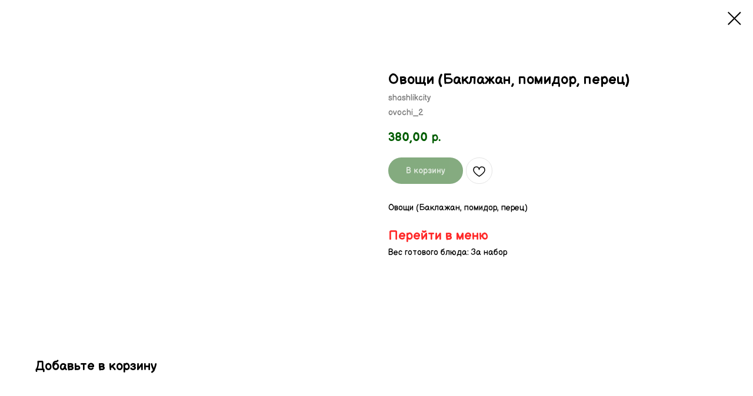

--- FILE ---
content_type: application/javascript
request_url: https://static.tildacdn.com/ws/project467159/tilda-blocks-page1984687.min.js?t=1767351475
body_size: 9349
content:
window.isMobile=!1;if(/Android|webOS|iPhone|iPad|iPod|BlackBerry|IEMobile|Opera Mini/i.test(navigator.userAgent)){window.isMobile=!0}
window.isSafari=!1;if(/^((?!chrome|android).)*safari/i.test(navigator.userAgent)){window.isSafari=!0}
window.isSafariVersion='';if(window.isSafari){var version=(navigator.appVersion).match(/Version\/(\d+)\.(\d+)\.?(\d+)? Safari/);if(version!==null){window.isSafariVersion=[parseInt(version[1],10),parseInt(version[2],10),parseInt(version[3]||0,10)]}}
window.isIE=!!document.documentMode;window.browserLang=(window.navigator.userLanguage||window.navigator.language).toUpperCase().slice(0,2);window.tildaBrowserLang=window.browserLang;function t_throttle(fn,threshhold,scope){var last;var deferTimer;threshhold||(threshhold=250);return function(){var context=scope||this;var now=+new Date();var args=arguments;if(last&&now<last+threshhold){clearTimeout(deferTimer);deferTimer=setTimeout(function(){last=now;fn.apply(context,args)},threshhold)}else{last=now;fn.apply(context,args)}}}
function t280_showMenu(recid){var rec=document.getElementById('rec'+recid);if(!rec)return;var isChrome=/Chrome/.test(navigator.userAgent)&&/Google Inc/.test(navigator.vendor);var isAndroid=/(android)/i.test(navigator.userAgent);var menu=rec.querySelector('.t280');var menuItems=rec.querySelectorAll('.t280__menu__item');var menuLinks=rec.querySelectorAll('.t978__menu-link');var menuContainer=rec.querySelector('.t280__menu');var menuBurger=menu?menu.querySelector('.t-menuburger'):null;var clickElementsList=rec.querySelectorAll('.t280 .t-menuburger, .t280__menu__bg, .t280__menu__link:not(.tooltipstered):not(.t280__menu__link_submenu), .t978__tooltip-menu_mobile');Array.prototype.forEach.call(clickElementsList,function(clickElement){clickElement.addEventListener('click',function(){if(clickElement.closest('.t280__menu__link.tooltipstered')||clickElement.closest('.t794__tm-link'))
return;if(isChrome&&isAndroid&&menuItems.length>10&&window.location.hash){setTimeout(function(){var hash=window.location.hash;window.location.hash='';window.location.hash=hash},50)}
if(!clickElement.closest('.t978__tm-link, .t966__tm-link')){document.body.classList.toggle('t280_opened');if(menu)menu.classList.toggle('t280__main_opened')}
if(clickElement.classList.contains('t-menuburger')){var expandedStatus=clickElement.classList.contains('t-menuburger-opened');clickElement.setAttribute('aria-expanded',expandedStatus)}
t280_changeSize(recid);t280_highlight(recid)})});document.addEventListener('click',function(e){if(e.target.closest('.t978__tm-link, .t966__tm-link, .t-menusub__target-link, .t978__menu-link_hook, .t978__menu-item')){setTimeout(function(){t280_changeSize(recid);if(menuContainer)menuContainer.style.transition='none'},200)}});Array.prototype.forEach.call(menuLinks,function(link){link.addEventListener('click',function(){t280_changeSize(recid)})});if(menu){menu.addEventListener('clickedAnchorInTooltipMenu',function(){document.body.classList.remove('t280_opened');menu.classList.remove('t280__main_opened')})}
var submenuLinks=rec.querySelectorAll('.t-menusub__link-item');Array.prototype.forEach.call(submenuLinks,function(link){link.addEventListener('click',function(){if(link.hasAttribute('data-menu-submenu-hook')||link.classList.contains('t794__tm-link')||link.hasAttribute('data-tooltip-menu-id')){return}
document.body.classList.remove('t280_opened');if(menu)menu.classList.remove('t280__main_opened');if(menuBurger){menuBurger.classList.remove('t-menuburger-opened');menuBurger.setAttribute('aria-expanded',!1)}})});if(submenuLinks.length>0){document.addEventListener('submenuShow',function(){t280_changeSize(recid)})}}
function t280_changeSize(recid){var rec=document.getElementById('rec'+recid);if(!rec)return;var menu=rec.querySelector('.t280__menu');var menuBottom=rec.querySelector('.t280__bottom');var menuContainer=rec.querySelector('.t280__container');var menuWrapper=rec.querySelector('.t280__menu__wrapper');var menuHeight=menu?menu.offsetHeight:0;var menuBottomHeight=menuBottom?menuBottom.offsetHeight:0;var menuContainerHeight=menuContainer?menuContainer.offsetHeight:0;var padding=140;if(menuHeight>document.documentElement.clientHeight-(menuBottomHeight+menuContainerHeight+padding)){if(menuWrapper)menuWrapper.classList.add('t280__menu_static');if(menu)menu.style.paddingTop=(menuContainerHeight||0)+'px'}else{if(menuWrapper)menuWrapper.classList.remove('t280__menu_static');if(menu)menu.style.paddingTop=''}}
function t280_changeBgOpacityMenu(recid){var rec=document.getElementById('rec'+recid);if(!rec)return;var menuBlocks=rec.querySelectorAll('.t280__container__bg');Array.prototype.forEach.call(menuBlocks,function(menu){var bgColor=menu.getAttribute('data-bgcolor-rgba');var bgColorAfterScroll=menu.getAttribute('data-bgcolor-rgba-afterscroll');var bgOpacity=menu.getAttribute('data-bgopacity');var bgOpacityTwo=menu.getAttribute('data-bgopacity2');var menuShadowOpacity=parseInt(menu.getAttribute('data-menushadow'),10)||0;menuShadowOpacity/=100;var menuShadowCSS=menu.getAttribute('data-menushadow-css');menu.style.backgroundColor=window.pageYOffset>20?bgColorAfterScroll:bgColor;if((window.pageYOffset>20&&bgOpacityTwo==='0')||(window.pageYOffset<=20&&(bgOpacity==='0.0'||bgOpacity==='0'))||(!menuShadowOpacity&&!menuShadowCSS)){menu.style.boxShadow='none'}else if(menuShadowCSS){menu.style.boxShadow=menuShadowCSS}else if(menuShadowOpacity){menu.style.boxShadow='0px 1px 3px rgba(0,0,0,'+menuShadowOpacity+')'}})}
function t280_appearMenu(){var menuBlocks=document.querySelectorAll('.t280');Array.prototype.forEach.call(menuBlocks,function(menuBlock){var menu=menuBlock.querySelector('.t280__positionfixed');if(menu){var appearOffset=menuBlock.getAttribute('data-appearoffset');if(appearOffset&&appearOffset.indexOf('vh')!==-1){appearOffset=Math.floor(window.innerHeight*(parseInt(appearOffset)/100))}
appearOffset=parseInt(appearOffset,10);var menuHeight=menu.clientHeight;if(isNaN(appearOffset))return;if(window.pageYOffset>=appearOffset){if(menu.style.transform==='translateY(-'+menuHeight+'px)'){t280_slideUpElement(menu,menuHeight,'toBottom')}}else if(menu.style.transform==='translateY(0px)'){t280_slideUpElement(menu,menuHeight,'toTop')}else{menu.style.transform='translateY(-'+menuHeight+'px)';menu.style.opacity='0'}}})}
function t280_slideUpElement(menu,menuHeight,direction){var diff=direction==='toTop'?0:menuHeight;var diffOpacity=direction==='toTop'?1:0;var timerID=setInterval(function(){menu.style.transform='translateY(-'+diff+'px)';menu.style.opacity=diffOpacity.toString();diffOpacity=direction==='toTop'?diffOpacity-0.1:diffOpacity+0.1;diff=direction==='toTop'?diff+menuHeight/20:diff-menuHeight/20;if(direction==='toTop'&&diff>=menuHeight){menu.style.transform='translateY(-'+menuHeight+'px)';menu.style.opacity='0';clearInterval(timerID)}
if(direction==='toBottom'&&diff<=0){menu.style.transform='translateY(0px)';menu.style.opacity='1';clearInterval(timerID)}},10)}
function t280_highlight(recid){var url=window.location.href;var pathname=window.location.pathname;var hash=window.location.hash;if(url.substr(url.length-1)==='/'){url=url.slice(0,-1)}
if(pathname.substr(pathname.length-1)==='/'){pathname=pathname.slice(0,-1)}
if(pathname.charAt(0)==='/'){pathname=pathname.slice(1)}
if(pathname===''){pathname='/'}
var shouldBeActiveElements=document.querySelectorAll(".t280__menu a[href='"+url+"'], "+".t280__menu a[href='"+url+"/'], "+".t280__menu a[href='"+pathname+"'], "+".t280__menu a[href='/"+pathname+"'], "+".t280__menu a[href='"+pathname+"/'], "+".t280__menu a[href='/"+pathname+"/']"+(hash?", .t280__menu a[href='"+hash+"']":'')+(hash?", .t280__menu a[href='/"+hash+"']":'')+(hash?", .t280__menu a[href='"+hash+"/']":'')+(hash?", .t280__menu a[href='/"+hash+"/']":''));var rec=document.getElementById('rec'+recid);var menuLinks=rec?rec.querySelectorAll('.t280__menu a'):[];Array.prototype.forEach.call(menuLinks,function(link){link.classList.remove('t-active')});Array.prototype.forEach.call(shouldBeActiveElements,function(link){link.classList.add('t-active')})}
var t776_POPUP_SHOWED_EVENT_NAME='catalog:popupShowed';var t776_POPUP_CLOSED_EVENT_NAME='catalog:popupClosed';function t776__init(recid){setTimeout(function(){t_onFuncLoad('t_prod__init',function(){t_prod__init(recid)});t776_initPopup(recid);t776__hoverZoom_init(recid);t776__updateLazyLoad(recid);t_onFuncLoad('t_store_addProductQuantityEvents',function(){t776_initProductQuantity(recid)});var event=document.createEvent('HTMLEvents');event.initEvent('twishlist_addbtn',!0,!1);document.body.dispatchEvent(event)},500)}
function t776_initProductQuantity(recid){var rec=document.getElementById('rec'+recid);if(!rec)return;var productList=rec.querySelectorAll('.t776__col, .t776__product-full');Array.prototype.forEach.call(productList,function(product){t_store_addProductQuantityEvents(product)})}
function t776__showMore(recid){var rec=document.querySelector('#rec'+recid+' .t776');if(!rec)return;var cardsCount=parseInt(rec.getAttribute('data-show-count'),10);if(isNaN(cardsCount)||cardsCount<1)return;var showMoreButton=rec.querySelector('.t776__showmore');if(!showMoreButton)return;const showMoreTextContainer=showMoreButton.querySelector('.js-btn-txt');if(showMoreTextContainer){showMoreTextContainer.textContent=t776__dict()}
var firstProductCard=rec.querySelector('.t776__col');if(!firstProductCard)return;var productCards=rec.querySelectorAll('.t776__col');var cardsLenght=productCards.length;if(!window.getComputedStyle)return;if(cardsLenght>cardsCount){showMoreButton.style.removeProperty('display')}
Array.prototype.forEach.call(productCards,function(card){card.style.display='none'});t776__showSeparator(rec,cardsCount);for(var i=0;i<cardsCount;i++){if(productCards[i]){productCards[i].style.removeProperty('display')}}
window.addEventListener('resize',function(){Array.prototype.forEach.call(productCards,function(card){card.style.display='none'});for(var i=0;i<cardsCount;i++){if(productCards[i]){productCards[i].style.removeProperty('display')}}});var showedCardsCount=0;showMoreButton.addEventListener('click',function(){Array.prototype.forEach.call(productCards,function(product){if(product.style.display===''){showedCardsCount++}});cardsCount+=showedCardsCount;for(var i=0;i<cardsCount;i++){if(productCards[i]){productCards[i].style.removeProperty('display')}}
if(cardsCount>=cardsLenght){showMoreButton.style.display='none'}
t776__showSeparator(rec,cardsCount);if(rec.querySelector('[data-buttons-v-align]')){t776__alignButtons(recid)}
if(window.lazy==='y'||document.getElementById('allrecords').getAttribute('data-tilda-lazy')==='yes'){t_onFuncLoad('t_lazyload_update',function(){t_lazyload_update()})}})}
function t776__showSeparator(rec,cardsCount){if(window.jQuery&&rec instanceof jQuery){rec=rec.get(0)}
var allSeparators=rec.querySelectorAll('.t776__separator_number');Array.prototype.forEach.call(allSeparators,function(separator){separator.classList.add('t776__separator_hide');if(separator.getAttribute('data-product-separator-number')<=cardsCount){separator.classList.remove('t776__separator_hide')}})}
function t776__dict(){var dictionary={EN:'Load more',RU:'Загрузить еще',FR:'Charger plus',DE:'Mehr laden',ES:'Carga más',PT:'Carregue mais',UK:'Завантажити ще',JA:'もっと読み込む',ZH:'裝載更多',};var language=window.browserLang;return dictionary[language]?dictionary[language]:dictionary.EN}
function t776__hoverZoom_init(recid){if(window.isMobile){return}
var rec=document.getElementById('rec'+recid);if(!rec)return;var parent=rec.querySelector('.t776__parent');try{if(parent&&parent.getAttribute('data-hover-zoom')!=='yes'){return}
var hoverScript='https://static.tildacdn.com/js/tilda-hover-zoom-1.0.min.js';if(document.querySelector("script[src^='"+hoverScript+"']")){t_onFuncLoad('t_hoverZoom_init',function(){t_hoverZoom_init(recid)})}else{var script=document.createElement('script');script.type='text/javascript';script.src=hoverScript;script.onload=function(){setTimeout(function(){t_hoverZoom_init(recid)},500)};script.onerror=function(error){console.log('Upload script error: ',error)};document.head.appendChild(script)}}catch(error){console.log('Zoom image init error: '+error.message)}}
function t776__updateLazyLoad(recid){var rec=document.getElementById('rec'+recid);if(!rec)return;var scrollContainer=rec.querySelector(' .t776__container_mobile-flex');var currentMode=document.querySelector('.t-records').getAttribute('data-tilda-mode');if(scrollContainer&&currentMode!=='edit'&&currentMode!=='preview'){scrollContainer.addEventListener('scroll',t_throttle(function(){if(window.lazy==='y'||document.getElementById('allrecords').getAttribute('data-tilda-lazy')==='yes'){t_onFuncLoad('t_lazyload_update',function(){t_lazyload_update()})}}))}}
function t776_initPopup(recid){var rec=document.getElementById('rec'+recid);if(!rec)return;var openerLink=rec.querySelectorAll('[href^="#prodpopup"]');var popup=rec.querySelector('.t-popup');Array.prototype.forEach.call(openerLink,function(link){var product=link.closest('.js-product');var productLid=product.getAttribute('data-product-lid');var productLinks=document.querySelectorAll('.r a[href$="#!/tproduct/'+recid+'-'+productLid+'"]');Array.prototype.forEach.call(productLinks,function(productLink){productLink.addEventListener('click',function(){if(rec.querySelector('[data-product-lid="'+productLid+'"]')){var linkToPopup=product.querySelector('[href^="#prodpopup"]');if(linkToPopup){var event=document.createEvent('HTMLEvents');event.initEvent('click',!0,!1);linkToPopup.dispatchEvent(event)}}})});link.addEventListener('click',clickOnceHandler,!1);function clickOnceHandler(event){event.preventDefault();var product=link.closest('.js-product');var productLid=product.getAttribute('data-product-lid');t_onFuncLoad('t_sldsInit',function(){t_sldsInit(recid+' #t776__product-'+productLid+'')});link.removeEventListener('click',clickOnceHandler,!1)}
link.addEventListener('click',showPopupHandler,!1);function showPopupHandler(event){event.preventDefault();if(event.target.classList.contains('t1002__addBtn')||event.target.parentNode.classList.contains('t1002__addBtn')){return}
t776_showPopup(recid);var product=link.closest('.js-product');var productLid=product.getAttribute('data-product-lid');var allProducts=popup.querySelectorAll('.js-product');Array.prototype.forEach.call(allProducts,function(product){product.style.display='none'});var productFull=popup.querySelector('.js-product[data-product-lid="'+productLid+'"]');if(productFull){productFull.style.display='block'}
var analitics=popup.getAttribute('data-track-popup');if(analitics&&productFull&&window.Tilda){var productName=productFull.querySelector('.js-product-name');if(productName){var virtualTitle=productName.textContent;if(!virtualTitle){virtualTitle='prod'+productLid}
Tilda.sendEventToStatistics(analitics,virtualTitle)}}
var currentUrl=window.location.href;if(currentUrl.indexOf('#!/tproduct/')===-1&&currentUrl.indexOf('%23!/tproduct/')===-1){if(typeof history.replaceState!=='undefined'){window.history.replaceState('','',window.location.href+'#!/tproduct/'+recid+'-'+productLid)}}
t776_updateSlider(recid+' #t776__product-'+productLid);if(window.lazy==='y'||document.getElementById('allrecords').getAttribute('data-tilda-lazy')==='yes'){t_onFuncLoad('t_lazyload_update',function(){t_lazyload_update()})}}});if(document.querySelectorAll('#record'+recid).length===0){t776_checkUrl(recid)}
if(popup&&popup.hasAttribute('data-fixed-button')){t776_fixedPopupButton(recid)}}
function t776_checkUrl(recid){var currentUrl=window.location.href;var tprodIndex=(currentUrl.indexOf('#!/tproduct/')+1||currentUrl.indexOf('%23!/tproduct/')+1||currentUrl.indexOf('#%21%2Ftproduct%2F')+1||currentUrl.indexOf('#!%2Ftproduct%2F')+1||currentUrl.indexOf('%23%21%2Ftproduct%2F')+1)-1;if(tprodIndex!==-1){var currentUrl=currentUrl.substring(tprodIndex,currentUrl.length);var curProdLid=currentUrl.substring(currentUrl.indexOf('-')+1,currentUrl.length);if(curProdLid){var curProdLidMatch=curProdLid.match(/([0-9]+)/g);if(curProdLidMatch){curProdLid=curProdLidMatch[0]}}
if(currentUrl.indexOf(recid)===-1)return;var rec=document.getElementById('rec'+recid);if(!rec)return;if(currentUrl.indexOf(recid)!==0&&rec.querySelector('[data-product-lid="'+curProdLid+'"]')){var currentLink=rec.querySelector('[data-product-lid="'+curProdLid+'"] [href^="#prodpopup"]');var event=document.createEvent('HTMLEvents');event.initEvent('click',!0,!1);if(currentLink){currentLink.dispatchEvent(event)}}}}
function t776_updateSlider(recid){var rec=document.querySelector('#rec'+recid);if(!rec)return;t_onFuncLoad('t_slds_SliderWidth',function(){t_slds_SliderWidth(recid)});var slider=rec.querySelector('.t-slds__container');var paddingLeft=parseInt(slider.style.paddingLeft)||0;var paddingRight=parseInt(slider.style.paddingRight)||0;var sliderWrapper=rec.querySelector('.t-slds__items-wrapper');var sliderWidth=slider.clientWidth-(paddingLeft+paddingRight);var position=parseFloat(sliderWrapper.getAttribute('data-slider-pos'));sliderWrapper.style.transform='translate3d(-'+sliderWidth*position+'px, 0, 0)';t_onFuncLoad('t_slds_UpdateSliderHeight',function(){t_slds_UpdateSliderHeight(recid)});t_onFuncLoad('t_slds_UpdateSliderArrowsHeight',function(){t_slds_UpdateSliderArrowsHeight(recid)})}
function t776_showPopup(recid){var rec=document.getElementById('rec'+recid);if(!rec)return;var popup=rec.querySelector('.t-popup');popup.style.display='block';setTimeout(function(){popup.querySelector('.t-popup__container').classList.add('t-popup__container-animated');popup.classList.add('t-popup_show');t_triggerEvent(popup,t776_POPUP_SHOWED_EVENT_NAME)},50);setTimeout(function(){if(window.lazy==='y'||document.getElementById('allrecords').getAttribute('data-tilda-lazy')==='yes'){t_onFuncLoad('t_lazyload_update',function(){t_lazyload_update()})}},300);var body=document.body;if(typeof t_triggerEvent==='function')t_triggerEvent(document.body,'popupShowed');body.classList.add('t-body_popupshowed');var event=document.createEvent('HTMLEvents');event.initEvent('twishlist_addbtn',!0,!1);body.dispatchEvent(event);popup.addEventListener('mousedown',function(event){var windowWidth=window.innerWidth;var maxScrollBarWidth=17;var windowWithoutScrollBar=windowWidth-maxScrollBarWidth;if(event.clientX>windowWithoutScrollBar){return}
if(event.target===this){t776_closePopup(body,popup)}});var closeButtons=rec.querySelectorAll('.t-popup__close, .t776__close-text');Array.prototype.forEach.call(closeButtons,function(button){button.addEventListener('click',function(){t776_closePopup(body,popup)})});document.addEventListener('keydown',function(event){var isGalleryShowedOldLib=document.body.classList.contains('t-zoomer__show');if(isGalleryShowedOldLib)return;var isGalleryShowedNewLib=document.body.classList.contains('t-zoomer__active');if(isGalleryShowedNewLib)return;var isPopupShowed=document.body.classList.contains('t-body_popupshowed');if(!isPopupShowed)return;if(popup&&popup.classList.contains('t-popup_show')){if(event.keyCode===27){t776_closePopup(body,popup)}}});if(window.isSafari){setTimeout(function(){popup.scrollTop=1})}}
function t776_closePopup(body,popup){if(typeof t_triggerEvent==='function')t_triggerEvent(document.body,'popupHidden');body.classList.remove('t-body_popupshowed');popup.classList.remove('t-popup_show');var event=document.createEvent('HTMLEvents');event.initEvent('twishlist_addbtn',!0,!1);body.dispatchEvent(event);var currentUrl=window.location.href;var indexToRemove=currentUrl.indexOf('#!/tproduct/');if(/iPhone|iPad|iPod/i.test(navigator.userAgent)&&indexToRemove<0){indexToRemove=currentUrl.indexOf('%23!/tproduct/')}
currentUrl=currentUrl.substring(0,indexToRemove);setTimeout(function(){popup.scrollTop=0;popup.style.display='none';if(typeof history.replaceState!=='undefined'){window.history.replaceState('','',currentUrl)}},300);t_triggerEvent(popup,t776_POPUP_CLOSED_EVENT_NAME)}
function t776_fixedPopupButton(recId){var rec=document.getElementById('rec'+recId);if(!rec)return;var MOBILE_MAX_WIDTH=560;var popup=rec.querySelector('.t-popup');var popupContainer=popup.querySelector('.t-popup__container');var btnWrappers=rec.querySelectorAll('.t776__btn-wrapper');Array.prototype.forEach.call(btnWrappers,function(el){el.classList.add('t776__btn-wrapper-fixed')});function addStyle(){popupContainer.style.paddingBottom='90px';popupContainer.style.cssText+=';transform:none !important;'}
function resetStyle(){popupContainer.style.paddingBottom='';popupContainer.style.transform=''}
function handleResize(){if(window.innerWidth>MOBILE_MAX_WIDTH){resetStyle();return}
addStyle()}
if(window.isMobile){window.addEventListener('orientationchange',handleResize)}
popup.addEventListener(t776_POPUP_SHOWED_EVENT_NAME,function(){setTimeout(function(){handleResize()})});popup.addEventListener(t776_POPUP_CLOSED_EVENT_NAME,function(){resetStyle()});window.addEventListener('resize',handleResize)}
function t796_init(recId){var rec=document.getElementById('rec'+recId);if(!rec)return;var container=rec.querySelector('.t796');if(!container)return;var windowWidth=window.innerWidth;var screenMin=rec.getAttribute('data-screen-min');var screenMax=rec.getAttribute('data-screen-max');if(screenMin&&windowWidth<parseInt(screenMin,10))return!1;if(screenMax&&windowWidth>parseInt(screenMax,10))return!1;var shapeBorder=rec.querySelector('.t796__shape-border');var shapeRecId=container.getAttribute('data-shape-rec-ids');if(shapeRecId){shapeRecId=shapeRecId.split(',');for(var i=0;i<shapeRecId.length;i++){var shapeId=shapeRecId[i];var currentRec=document.querySelector('#rec'+shapeId);var currentShape=shapeBorder.cloneNode(!0);t796_setColor(rec,currentShape);t796_addDivider(currentRec,currentShape)}}else{var excludesBlocks=['215','316','390','651','702','706','708','750','756','766','825','862','868','943','945','674','1040',];var excludes=excludesBlocks.map(function(tplid){return `[data-record-type="${tplid}"],[data-parenttplid="${tplid}"]`}).join(',');excludes=`:not(${excludes})`;var recs=[];if(shapeBorder.classList.contains('t796__shape-border_top')||shapeBorder.classList.contains('t796__shape-border_top-flip')){recs=t796__nextAll(rec,excludes)}
if(shapeBorder.classList.contains('t796__shape-border_bottom')||shapeBorder.classList.contains('t796__shape-border_bottom-flip')){recs=t796__prevAll(rec,excludes)}
if(recs.length!==0){var currentShape=shapeBorder.cloneNode(!0);t796_setColor(rec,currentShape);t796_addDivider(recs[0],currentShape)}}}
function t796_setColor(rec,shape){if(shape.getAttribute('data-fill-color'))return;var nearestBlock;if(shape.classList.contains('t796__shape-border_bottom')||shape.classList.contains('t796__shape-border_bottom-flip')){var nextBlock=rec.nextElementSibling;if(nextBlock){nearestBlock=nextBlock.matches('.r')?nextBlock:!1}}else{var prevBlock=rec.previousElementSibling;if(prevBlock){nearestBlock=prevBlock.matches('.r')?prevBlock:!1}}
if(!nearestBlock)return;var fillColor=nearestBlock.getAttribute('data-bg-color');if(!fillColor)return;var svg=shape.querySelector('.t796__svg');if(svg)svg.style.fill=fillColor}
function t796_addDivider(rec,shape){if(!rec)return;rec.setAttribute('data-animationappear','off');rec.classList.remove('r_hidden');var covers=rec.querySelectorAll('.t-cover');var zeroBlock=rec.querySelector('.t396');if(covers.length>0||zeroBlock){if(covers.length>0){Array.prototype.forEach.call(covers,function(cover){shape=covers.length>1?shape.cloneNode(!0):shape;var showLayers=cover.querySelectorAll('.t557__snow-layer');if(showLayers.length>0)shape.style.zIndex=1;var coverFilter=cover.querySelector('.t-cover__filter');if(coverFilter)coverFilter.insertAdjacentElement('afterend',shape);shape.style.display='block'})}
if(zeroBlock){zeroBlock.insertAdjacentElement('afterend',shape);rec.style.position='relative';var zeroFilter=zeroBlock.querySelector('.t396__filter');if(zeroFilter){var zIndex=1;var zeroArtboard=zeroBlock.querySelector('.t396__artboard');var isVisible=getComputedStyle(zeroArtboard,null).overflow==='visible';if(!isVisible)zIndex=99;shape.style.zIndex=zIndex}
shape.style.display='block'}}else{var wrapper=rec;var recordType=rec.getAttribute('data-parenttplid')||rec.getAttribute('data-record-type');if(!wrapper)return!0;wrapper.appendChild(shape);wrapper.style.position='relative';var excludesBlocks=['125','331','554','746','754','776','778','786','858','896','897','924','915','943','945','951','1004','1025',];if(excludesBlocks.indexOf(recordType)===-1){var notZIndexBlocks=['983'];var firstDiv=wrapper.querySelector('div');firstDiv.style.position='relative';firstDiv.classList.add('t796_cont-near-shape-divider');if(notZIndexBlocks.indexOf(recordType)!==-1){firstDiv.style.zIndex=0}else{firstDiv.style.zIndex='1'}}
var blocks=['195','246','279','675','694','734','823','938'];if(blocks.indexOf(recordType)!==-1){shape.style.zIndex=1}
shape.style.display='block'}}
function t796__nextAll(element,selector){var nextElements=[];var nextElement=element;while(nextElement.nextElementSibling){nextElement=nextElement.nextElementSibling;if(nextElement.id==='t-footer'){var footerElements=nextElement.querySelectorAll('.r');if(footerElements.length!==0){nextElement=footerElements[0];if(nextElement.matches(selector)){nextElements.push(nextElement)}
nextElements=nextElements.concat(t796__nextAll(nextElement,selector))}}else if(nextElement.matches(selector)){nextElements.push(nextElement)}}
return nextElements}
function t796__prevAll(element,selector){var prevElements=[];var prevElement=element;while(prevElement.previousElementSibling){prevElement=prevElement.previousElementSibling;if(prevElement.id==='t-header'){var headerElements=prevElement.querySelectorAll('.r');if(headerElements.length!==0){prevElement=headerElements[headerElements.length-1];if(prevElement.matches(selector)){prevElements.push(prevElement)}
prevElements=prevElements.concat(t796__prevAll(prevElement,selector))}}else if(prevElement.matches(selector)){prevElements.push(prevElement)}}
return prevElements}
if(!Element.prototype.matches){Element.prototype.matches=Element.prototype.matchesSelector||Element.prototype.msMatchesSelector||Element.prototype.mozMatchesSelector||Element.prototype.webkitMatchesSelector||Element.prototype.oMatchesSelector}
function t498_unifyHeights(recId){var rec=document.getElementById('rec'+recId);if(!rec)return;var containers=rec.querySelectorAll('.t498 .t-container');for(var i=0;i<containers.length;i++){var container=containers[i];var heightBox=0;var cols=container.querySelectorAll('.t498__col');for(var j=0;j<cols.length;j++){cols[j].style.height=''}
for(var j=0;j<cols.length;j++){var col=cols[j];var colStyle=getComputedStyle(col,null);var colPaddingTop=parseInt(colStyle.paddingTop)||0;var colPaddingBottom=parseInt(colStyle.paddingBottom)||0;var colHeight=col.clientHeight-(colPaddingTop+colPaddingBottom);var colWrap=col.querySelector('.t498__col-wrapper');var colWrapStyle=getComputedStyle(colWrap,null);var colWrapPaddingTop=parseInt(colWrapStyle.paddingTop)||0;var colWrapPaddingBottom=parseInt(colWrapStyle.paddingBottom)||0;var colWrapHeight=colWrap.clientHeight-(colWrapPaddingTop+colWrapPaddingBottom);if(colHeight<colWrapHeight){col.style.height=colWrapHeight+'px';heightBox=colWrapHeight}
if(colHeight>heightBox)heightBox=colHeight}
if(window.innerWidth>=960){for(var j=0;j<cols.length;j++){cols[j].style.height=heightBox+'px'}}else{for(var j=0;j<cols.length;j++){cols[j].style.height='auto'}}}}
function t391_checkSize(recid){var rec=document.getElementById('rec'+recid);if(!rec)return;var cover=rec.querySelector('.t-cover');var carrier=rec.querySelector('.t-cover__carrier');var filter=rec.querySelector('.t-cover__filter');var firstCol=rec.querySelector('.t391__firstcol');var secondCol=rec.querySelector('.t391__secondcol');var firstColHeight=firstCol?firstCol.offsetHeight:0;var secondColHeight=secondCol?secondCol.offsetHeight:0;var height=firstColHeight+secondColHeight;if(document.documentElement.clientWidth<960&&height&&cover&&height>parseInt(getComputedStyle(cover).height,10)){if(cover)cover.style.height=height+'px';if(carrier)carrier.style.height=height+'px';if(filter)filter.style.height=height+'px'}}
function t992_init(recid){t992_highlight();t992_checkAnchorLinks(recid)}
function t992_highlight(){var url=window.location.href;var pathname=window.location.pathname;var hash=window.location.hash;if(url.substr(url.length-1)==='/'){url=url.slice(0,-1)}
if(pathname.substr(pathname.length-1)==='/'){pathname=pathname.slice(0,-1)}
if(pathname.charAt(0)==='/'){pathname=pathname.slice(1)}
if(pathname===''){pathname='/'}
var shouldBeActiveElements=document.querySelectorAll(".t992__list-item a[href='"+url+"'], "+".t992__list-item a[href='"+url+"/'], "+".t992__list-item a[href='"+pathname+"'], "+".t992__list-item a[href='/"+pathname+"'], "+".t992__list-item a[href='"+pathname+"/'], "+".t992__list-item a[href='/"+pathname+"/'], "+".t992__list-item a[href='/"+hash+"/']");Array.prototype.forEach.call(shouldBeActiveElements,function(link){link.classList.add('t-active')})}
function t992_checkAnchorLinks(recid){var rec=document.getElementById('rec'+recid);if(!rec||window.innerWidth<980)return;var navLinks=rec.querySelectorAll(".t992__list-item a[href*='#']");navLinks=Array.prototype.filter.call(navLinks,function(navLink){return!navLink.classList.contains('tooltipstered')});if(navLinks.length){t992_catchScroll(navLinks)}}
function t992_catchScroll(navLinks){var clickedSectionID=null;var sections=[];var sectionToNavigationLinkID={};var interval=100;var lastCall;var timeoutID;navLinks=navLinks.reverse();navLinks.forEach(function(link){var currentSection=t992_getSectionByHref(link);if(currentSection&&currentSection.id){sections.push(currentSection);sectionToNavigationLinkID[currentSection.id]=link}});t992_updateSectionsOffsets(sections);sections.sort(function(a,b){var firstTopOffset=parseInt(a.getAttribute('data-offset-top'),10)||0;var secondTopOffset=parseInt(b.getAttribute('data-offset-top'),10)||0;return secondTopOffset-firstTopOffset});window.addEventListener('resize',t_throttle(function(){t992_updateSectionsOffsets(sections)},200));if(typeof jQuery!=='undefined'){$('.t992').bind('displayChanged',function(){t992_updateSectionsOffsets(sections)})}else{var footerEls=document.querySelectorAll('.t992');Array.prototype.forEach.call(footerEls,function(footer){footer.addEventListener('displayChanged',function(){t992_updateSectionsOffsets(sections)})})}
var menuEls=document.querySelectorAll('.t992');Array.prototype.forEach.call(menuEls,function(menu){menu.addEventListener('displayChanged',function(){t992_updateSectionsOffsets(sections)})});setInterval(function(){t992_updateSectionsOffsets(sections)},5000);t992_highlightNavLinks(navLinks,sections,sectionToNavigationLinkID,clickedSectionID);navLinks.forEach(function(navLink,i){navLink.addEventListener('click',function(){var clickedSection=t992_getSectionByHref(navLink);if(!navLink.classList.contains('tooltipstered')&&clickedSection&&clickedSection.id){navLinks.forEach(function(link,index){if(index===i){link.classList.add('t-active')}else{link.classList.remove('t-active')}});clickedSectionID=clickedSection.id}})});window.addEventListener('scroll',function(){var dateNow=new Date().getTime();if(lastCall&&dateNow<lastCall+interval){clearTimeout(timeoutID);timeoutID=setTimeout(function(){lastCall=dateNow;clickedSectionID=t992_highlightNavLinks(navLinks,sections,sectionToNavigationLinkID,clickedSectionID)},interval-(dateNow-lastCall))}else{lastCall=dateNow;clickedSectionID=t992_highlightNavLinks(navLinks,sections,sectionToNavigationLinkID,clickedSectionID)}})}
function t992_updateSectionsOffsets(sections){sections.forEach(function(section){var sectionTopPos=section.getBoundingClientRect().top+window.pageYOffset;section.setAttribute('data-offset-top',sectionTopPos)})}
function t992_getSectionByHref(curlink){if(!curlink)return;var href=curlink.getAttribute('href');var curLinkValue=href?href.replace(/\s+/g,''):'';if(curLinkValue.indexOf('/')===0)curLinkValue=curLinkValue.slice(1);if(href&&curlink.matches('[href*="#rec"]')){curLinkValue=curLinkValue.replace(/.*#/,'');return document.getElementById(curLinkValue)}else{var selector=href?href.trim():'';var slashIndex=selector.indexOf('#')!==-1?selector.indexOf('#'):!1;if(typeof slashIndex==='number'){selector=selector.slice(slashIndex+1)}else{slashIndex=selector.indexOf('/')!==-1?selector.indexOf('/'):!1;if(typeof slashIndex==='number')selector=selector.slice(slashIndex+1)}
var fullSelector=`.r[data-record-type="215"] a[name="${selector}"], .r[data-parenttplid="215"] a[name="${selector}"]`;return document.querySelector(fullSelector)?document.querySelector(fullSelector).closest('.r'):null}}
function t992_highlightNavLinks(navLinks,sections,sectionToNavigationLinkID,clickedSectionID){var scrollPosition=window.pageYOffset;var scrollHeight=Math.max(document.body.scrollHeight,document.documentElement.scrollHeight,document.body.offsetHeight,document.documentElement.offsetHeight,document.body.clientHeight,document.documentElement.clientHeight);var returnValue=clickedSectionID;var lastSection=sections.length?sections[sections.length-1]:null;var lastSectionTopPos=lastSection?lastSection.getAttribute('data-offset-top'):'0';lastSectionTopPos=parseInt(lastSectionTopPos,10)||0;if(sections.length&&clickedSectionID===null&&lastSectionTopPos>scrollPosition+300){navLinks.forEach(function(link){link.classList.remove('t-active')});return null}
for(var i=0;i<sections.length;i++){var sectionTopPos=sections[i].getAttribute('data-offset-top');var navLink=sections[i].id?sectionToNavigationLinkID[sections[i].id]:null;if(scrollPosition+300>=sectionTopPos||(i===0&&scrollPosition>=scrollHeight-window.innerHeight)){if(clickedSectionID===null&&navLink&&!navLink.classList.contains('t-active')){navLinks.forEach(function(link){link.classList.remove('t-active')});if(navLink)navLink.classList.add('t-active');returnValue=null}else if(clickedSectionID!==null&&sections[i].id&&clickedSectionID===sections[i].id){returnValue=null}
break}}
return returnValue}
function t943_init(recId,previewMode){t943_showButton(recId,previewMode);window.addEventListener('scroll',t_throttle(function(){t943_showButton(recId,previewMode)},200))}
function t943_showButton(recId,previewMode){var rec=document.getElementById('rec'+recId);if(!rec)return;var buttonWrapper=rec.querySelector('.t943__buttonwrapper');if(!buttonWrapper)return;var button=rec.querySelector('.t943__btn');if(!button)return;var body=document.body;var html=document.documentElement;var windowWidth=window.innerWidth;var windowHeight=screen.height;var scrollHeight=Math.max(body.scrollHeight,body.offsetHeight,html.clientHeight,html.scrollHeight,html.offsetHeight);var scrollTop=window.scrollY;var appearOffset=button.getAttribute('data-appearoffset');var hideOffset=button.getAttribute('data-hideoffset');if(previewMode&&appearOffset&&windowWidth<960){if(appearOffset.indexOf('vh')>-1){appearOffset=Math.floor(screen.height*(parseInt(appearOffset)/100))}
appearOffset=parseInt(appearOffset,10);if(scrollTop>=appearOffset){button.classList.remove('t943__btn_hidden');buttonWrapper.classList.remove('t943__btnwrapper_hidden')}else{button.classList.add('t943__btn_hidden');buttonWrapper.classList.add('t943__btnwrapper_hidden')}}
if(previewMode&&hideOffset&&windowWidth<960){if(hideOffset.indexOf('vh')>-1){hideOffset=Math.floor(screen.height*(parseInt(hideOffset)/100))}
hideOffset=parseInt(hideOffset,10);if(scrollHeight-hideOffset<=windowHeight+scrollTop){button.classList.add('t943__btn_hidden');buttonWrapper.classList.add('t943__btnwrapper_hidden')}else if(!appearOffset&&scrollTop>appearOffset){button.classList.remove('t943__btn_hidden');buttonWrapper.classList.remove('t943__btnwrapper_hidden')}}}
function t985_init(recid,searchVariants){var rec=document.querySelector('#rec'+recid);if(!rec)return;if(searchVariants.length>0){t985_addSearchVariants(recid,searchVariants)}
var searchWidgetIcon=rec.querySelectorAll('.t985__search-widget-icon');Array.prototype.forEach.call(searchWidgetIcon,function(widgetIcon){widgetIcon.addEventListener('click',function(){t985_showSearch(rec)})});var closeIcon=rec.querySelector('.t985__close-icon');if(closeIcon){closeIcon.addEventListener('click',function(){t985_hideSearch(rec)})}
var overlay=rec.querySelector('.t985__overlay');if(overlay){overlay.addEventListener('click',function(event){var target=event.target;var parentTarget=target.parentElement;if(!target.classList.contains('.t985__widgetheader')&&!parentTarget.classList.contains('.t985__widgetheader')){t985_hideSearch(rec)}})}}
function t985_addSearchVariants(recid,searchVariants){var rec=document.querySelector('#rec'+recid);if(!rec)return;var container=rec.querySelector('.t985__searchvariants');var cleanVariants=searchVariants.replace(/(<([^>]+)>)/gi,'');var searchArray=cleanVariants.split(',');Array.prototype.forEach.call(searchArray,function(variant){container.innerHTML+='<div class="t985__searchvariant t-text t-text_xs">'+variant+'</div>'})}
function t985_showSearch(rec){rec.querySelector('.t985__overlay').style.display='block';rec.querySelector('.t985__search-widget-icon').style.display='none'}
function t985_hideSearch(rec){rec.querySelector('.t985__overlay').style.display='none';rec.querySelector('.t985__search-widget-icon').style.display='block'}
function t890_init(recId,offset){var rec=document.getElementById('rec'+recId);if(!rec)return;var container=rec.querySelector('.t890');if(!container)return;var windowOffset=offset||window.innerHeight;rec.setAttribute('data-animationappear','off');rec.style.opacity=1;window.addEventListener('scroll',t_throttle(function(){if(window.pageYOffset>windowOffset){container.style.display='block'}else{t890__fadeOut(container)}},200));var isSafari=/^((?!chrome|android).)*safari/i.test(navigator.userAgent);rec.addEventListener('click',function(e){if(e.target.closest('.t890__arrow')){isSafari?t890__animateScrollPolyfill(0):t890__scrollToTop()}})}
function t890__fadeOut(el){if(el.style.display==='none')return;var opacity=1;var timer=setInterval(function(){el.style.opacity=opacity;opacity-=0.1;if(opacity<=0.1){clearInterval(timer);el.style.display='none';el.style.opacity=null}},20)}
function t890__scrollToTop(){if(window.isIE){window.scrollTo(0,0)}else{window.scrollTo({left:0,top:0,behavior:'smooth',})}}
function t890__animateScrollPolyfill(target){var documentHeight=Math.max(document.body.scrollHeight,document.documentElement.scrollHeight,document.body.offsetHeight,document.documentElement.offsetHeight,document.body.clientHeight,document.documentElement.clientHeight);var bottomViewportPoint=documentHeight-document.documentElement.clientHeight;if(target>bottomViewportPoint)target=bottomViewportPoint;if(target===window.pageYOffset)return!1;var currentPosition=window.pageYOffset;var step=(target-currentPosition)/30;var difference=window.pageYOffset;var timerID=setInterval(function(){difference+=step;window.scrollTo(0,difference);document.body.setAttribute('data-scrollable','true');if((target-currentPosition<0&&window.pageYOffset<=target)||(target-currentPosition>0&&window.pageYOffset>=target)){clearInterval(timerID);document.body.removeAttribute('data-scrollable')}},10)}
window.requestAnimationFrame=(function(){return(window.requestAnimationFrame||window.webkitRequestAnimationFrame||window.mozRequestAnimationFrame||window.oRequestAnimationFrame||window.msRequestAnimationFrame||function(callback){window.setTimeout(callback,1000/60)})})();function t270_scroll(hash,offset){if(!hash)return;t270_checkLoad(hash,offset);var excludeHashes=['#!/tproduct/','#!/tab/','#opencart'];if(excludeHashes.includes(hash)){return!0}
var isHistoryChangeAllowed=window.location.hash!==hash;var wrapperBlock=document.querySelector('.t270');var dontChangeHistory=wrapperBlock?Boolean(wrapperBlock.getAttribute('data-history-disabled')):!1;t270_scrollToEl(hash,offset);if(!dontChangeHistory&&isHistoryChangeAllowed){if(history.pushState){history.pushState(null,null,hash)}else{window.location.hash=hash}
isHistoryChangeAllowed=!1}
return!0}
function t270_checkLoad(hash,offset){if(window.t270_loadChecked)return;var sliderWrappers=document.body.querySelectorAll('.t-slds__items-wrapper');if(!sliderWrappers.length)return;var lastWrapper=sliderWrappers[sliderWrappers.length-1];var sliderImgs=lastWrapper?lastWrapper.querySelectorAll('.t-slds__bgimg'):[];var lastImg=sliderImgs[sliderImgs.length-1];var imageUrl=lastImg?window.getComputedStyle(lastImg).backgroundImage:'';imageUrl=imageUrl.substring(5,imageUrl.length-2);var preloaderImg=document.createElement('img');preloaderImg.src=imageUrl?imageUrl:'';preloaderImg.addEventListener('load',function(){t270_scroll(hash,offset);window.t270_loadChecked=!0})}
function t270_scrollToEl(hash,offset){var SCROLL_DURATION_MS=500;var body=document.body;if(body.getAttribute('data-scroll'))return;var scrollTargetY=t270_getTarget(hash,offset);if(isNaN(scrollTargetY))return;var canSmoothScroll=window.CSS&&window.CSS.supports('scroll-behavior','smooth')&&'scrollBehavior' in document.documentElement.style;var userAgent=navigator.userAgent.toLowerCase();var isAndroid=userAgent.indexOf('android')!==-1;if(window.isMobile&&!isAndroid&&canSmoothScroll){body.setAttribute('data-scroll','true');window.scrollTo({left:0,top:scrollTargetY,behavior:'smooth',});setTimeout(function(){body.removeAttribute('data-scroll')},SCROLL_DURATION_MS)}else{t270_smoothScrollTo(scrollTargetY,SCROLL_DURATION_MS)}}
function t270_smoothScrollTo(targetY,duration=500){var body=document.body;var startY=window.scrollY||window.pageYOffset;var deltaY=targetY-startY;var startTime=performance.now();function easeInOutQuad(t){return Math.pow(t,2)}
function scroll(){var currentTime=performance.now();var elapsedTime=Math.min((currentTime-startTime)/duration,1);var ease=easeInOutQuad(elapsedTime);window.scrollTo(0,startY+deltaY*ease);if(elapsedTime<1){requestAnimationFrame(scroll)}else{body.removeAttribute('data-scroll');body.removeAttribute('data-scrollable');window.scrollTo(0,targetY)}}
body.setAttribute('data-scroll','true');body.setAttribute('data-scrollable','true');requestAnimationFrame(scroll)}
function t270_getTarget(hash,offset){var target;try{if(hash.substring(0,1)==='#'){target=document.getElementById(hash.substring(1))}else{target=document.querySelector(hash)}}catch(event){console.log('Exception t270: '+event.message);return}
if(!target){target=document.querySelector('a[name="'+hash.substr(1)+'"], div[id="'+hash.substr(1)+'"]');if(!target)return}
target=parseInt(target.getBoundingClientRect().top+window.pageYOffset-offset,10);target=Math.max(target,0);return target}

--- FILE ---
content_type: text/javascript;charset=UTF-8
request_url: https://whitesaas.com/api?action=load&code=7222a9a241e6554150ca133267358cab&url=https%253A%252F%252Fshashlikcity.ru%252Ftproduct%252F370876602-887561397241-ovoschi-baklazhan-pomidor-perets&referrer=&cookie=__ddg8_%3DFf1q3eD2H9WcjvH3%3B%20__ddg10_%3D1769665638%3B%20__ddg9_%3D52.14.41.7&visit_count=0&visitorId=false&platform=Linux%20x86_64&quizId=null&callback=jsonp_callback_87455
body_size: 90
content:
jsonp_callback_87455({"Success":false,"Errors":["Несуществующий сайт"]});